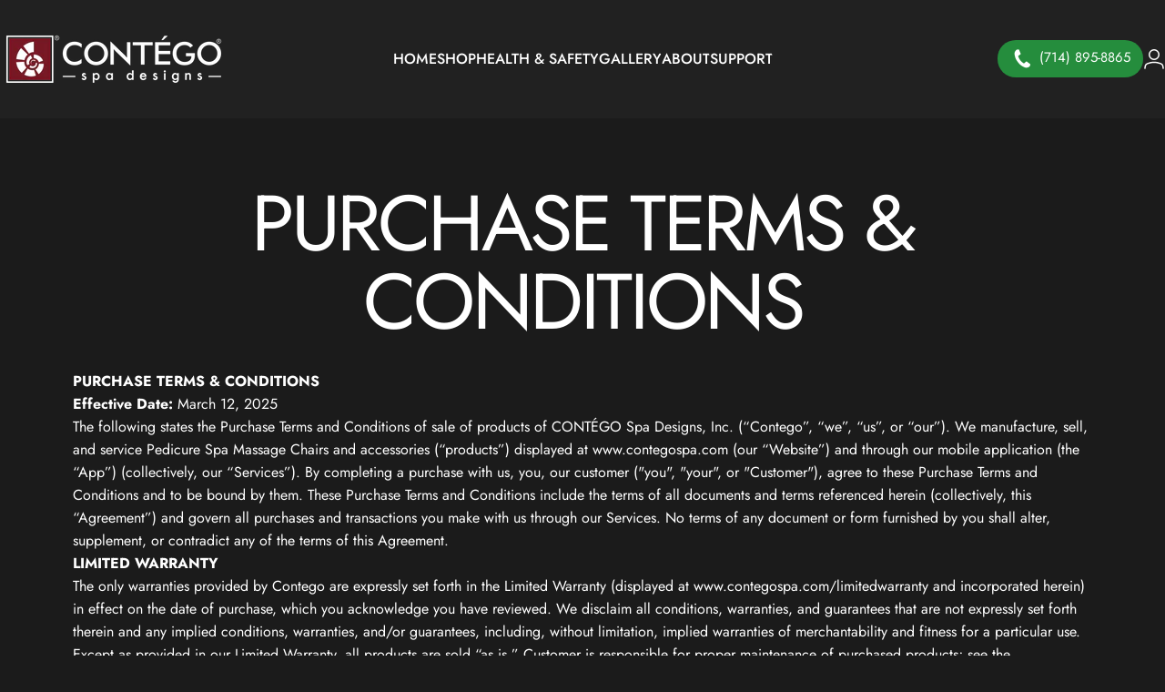

--- FILE ---
content_type: text/css
request_url: https://contegospa.com/cdn/shop/t/21/assets/inverse.css?v=13847577290210194191736801637
body_size: -821
content:
.inverse-page{background-color:#fff !important;color:#000 !important}.inverse-page .page-container{background-color:#fff !important;color:#000 !important}


--- FILE ---
content_type: text/css
request_url: https://contegospa.com/cdn/shop/t/21/assets/overrides.css?v=100413694273525427281737758809
body_size: -231
content:
.ets_cf_box{width:100%!important;max-width:900px!important}.ets_cf_box ets_cf_short_code_TOX{width:100%!important}.quick-view__content .product__preview.sticky{height:auto!important}.quick-view__content .price__regular{color:#000!important}.quick-view__content .with-dots{display:none!important}.product-grid .product-card__title{font-size:24px}.product__more{background-color:#fff}.phone-div{background:#258d3d;padding:.5rem;width:160px;top:100%;right:0;z-index:1;border-radius:50rem}.phone-div-mobile{background:#258d3d;padding:.5rem;width:38px;top:100%;right:0;z-index:1;border-radius:50rem;display:none}.phone-div span{display:flex;flex-direction:row;color:#fff;justify-content:space-evenly;font-size:15px}.phone-div span img{width:25px}@media screen and (max-width: 1024px){.no-phone{display:none}.phone-div-mobile{display:block}}@media screen and (min-width: 1024px){.quick-view__content .product__media-list{position:absolute;display:flex}}
/*# sourceMappingURL=/cdn/shop/t/21/assets/overrides.css.map?v=100413694273525427281737758809 */


--- FILE ---
content_type: application/javascript; charset=utf-8
request_url: https://cs.complianz.io/cookie-solution/confs/js/39965273.js
body_size: -175
content:
_cmplc.csRC = { consApiKey: 'Uuc0keerKQJCeoJ6eYJXUU056hVJey2I', brand: 'Complianz', publicId: '25ebcb03-6b3c-4815-9e12-ca9982ef39be', floatingGroup: false };
_cmplc.csEnabled = true;
_cmplc.csPurposes = [4,1,5];
_cmplc.cpUpd = 1765960867;
_cmplc.csFeatures = {"geolocation_setting":true,"compliance_solution_white_labeling":1,"rejection_recovery":false,"full_customization":true,"multiple_languages":true,"mobile_app_integration":false};
_cmplc.csT = null;
_cmplc.googleConsentModeV2 = true;
_cmplc.totalNumberOfProviders = 4;
